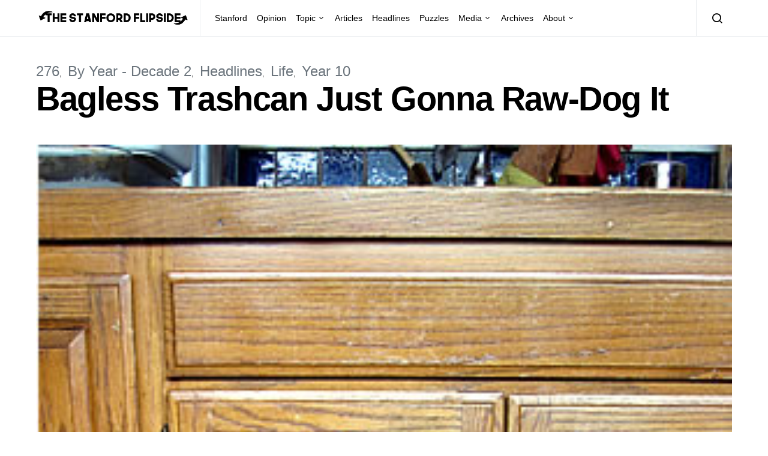

--- FILE ---
content_type: text/html; charset=UTF-8
request_url: https://stanfordflipside.com/2017/10/bagless-trashcan-just-gonna-raw-dog-it/
body_size: 10514
content:
<!doctype html>
<html lang="en-US">
<head>
	<meta charset="UTF-8">
	<meta name="viewport" content="width=device-width, initial-scale=1">
	<link rel="profile" href="http://gmpg.org/xfn/11">

	<title>Bagless Trashcan Just Gonna Raw-Dog It &#8211; The Stanford Flipside</title>
<meta name='robots' content='max-image-preview:large' />
<link rel="alternate" type="application/rss+xml" title="The Stanford Flipside &raquo; Feed" href="https://stanfordflipside.com/feed/" />
<link rel="alternate" type="application/rss+xml" title="The Stanford Flipside &raquo; Comments Feed" href="https://stanfordflipside.com/comments/feed/" />
<script type="text/javascript">
/* <![CDATA[ */
window._wpemojiSettings = {"baseUrl":"https:\/\/s.w.org\/images\/core\/emoji\/15.0.3\/72x72\/","ext":".png","svgUrl":"https:\/\/s.w.org\/images\/core\/emoji\/15.0.3\/svg\/","svgExt":".svg","source":{"concatemoji":"https:\/\/stanfordflipside.com\/wp-includes\/js\/wp-emoji-release.min.js?ver=6.5.7"}};
/*! This file is auto-generated */
!function(i,n){var o,s,e;function c(e){try{var t={supportTests:e,timestamp:(new Date).valueOf()};sessionStorage.setItem(o,JSON.stringify(t))}catch(e){}}function p(e,t,n){e.clearRect(0,0,e.canvas.width,e.canvas.height),e.fillText(t,0,0);var t=new Uint32Array(e.getImageData(0,0,e.canvas.width,e.canvas.height).data),r=(e.clearRect(0,0,e.canvas.width,e.canvas.height),e.fillText(n,0,0),new Uint32Array(e.getImageData(0,0,e.canvas.width,e.canvas.height).data));return t.every(function(e,t){return e===r[t]})}function u(e,t,n){switch(t){case"flag":return n(e,"\ud83c\udff3\ufe0f\u200d\u26a7\ufe0f","\ud83c\udff3\ufe0f\u200b\u26a7\ufe0f")?!1:!n(e,"\ud83c\uddfa\ud83c\uddf3","\ud83c\uddfa\u200b\ud83c\uddf3")&&!n(e,"\ud83c\udff4\udb40\udc67\udb40\udc62\udb40\udc65\udb40\udc6e\udb40\udc67\udb40\udc7f","\ud83c\udff4\u200b\udb40\udc67\u200b\udb40\udc62\u200b\udb40\udc65\u200b\udb40\udc6e\u200b\udb40\udc67\u200b\udb40\udc7f");case"emoji":return!n(e,"\ud83d\udc26\u200d\u2b1b","\ud83d\udc26\u200b\u2b1b")}return!1}function f(e,t,n){var r="undefined"!=typeof WorkerGlobalScope&&self instanceof WorkerGlobalScope?new OffscreenCanvas(300,150):i.createElement("canvas"),a=r.getContext("2d",{willReadFrequently:!0}),o=(a.textBaseline="top",a.font="600 32px Arial",{});return e.forEach(function(e){o[e]=t(a,e,n)}),o}function t(e){var t=i.createElement("script");t.src=e,t.defer=!0,i.head.appendChild(t)}"undefined"!=typeof Promise&&(o="wpEmojiSettingsSupports",s=["flag","emoji"],n.supports={everything:!0,everythingExceptFlag:!0},e=new Promise(function(e){i.addEventListener("DOMContentLoaded",e,{once:!0})}),new Promise(function(t){var n=function(){try{var e=JSON.parse(sessionStorage.getItem(o));if("object"==typeof e&&"number"==typeof e.timestamp&&(new Date).valueOf()<e.timestamp+604800&&"object"==typeof e.supportTests)return e.supportTests}catch(e){}return null}();if(!n){if("undefined"!=typeof Worker&&"undefined"!=typeof OffscreenCanvas&&"undefined"!=typeof URL&&URL.createObjectURL&&"undefined"!=typeof Blob)try{var e="postMessage("+f.toString()+"("+[JSON.stringify(s),u.toString(),p.toString()].join(",")+"));",r=new Blob([e],{type:"text/javascript"}),a=new Worker(URL.createObjectURL(r),{name:"wpTestEmojiSupports"});return void(a.onmessage=function(e){c(n=e.data),a.terminate(),t(n)})}catch(e){}c(n=f(s,u,p))}t(n)}).then(function(e){for(var t in e)n.supports[t]=e[t],n.supports.everything=n.supports.everything&&n.supports[t],"flag"!==t&&(n.supports.everythingExceptFlag=n.supports.everythingExceptFlag&&n.supports[t]);n.supports.everythingExceptFlag=n.supports.everythingExceptFlag&&!n.supports.flag,n.DOMReady=!1,n.readyCallback=function(){n.DOMReady=!0}}).then(function(){return e}).then(function(){var e;n.supports.everything||(n.readyCallback(),(e=n.source||{}).concatemoji?t(e.concatemoji):e.wpemoji&&e.twemoji&&(t(e.twemoji),t(e.wpemoji)))}))}((window,document),window._wpemojiSettings);
/* ]]> */
</script>
<style id='wp-emoji-styles-inline-css' type='text/css'>

	img.wp-smiley, img.emoji {
		display: inline !important;
		border: none !important;
		box-shadow: none !important;
		height: 1em !important;
		width: 1em !important;
		margin: 0 0.07em !important;
		vertical-align: -0.1em !important;
		background: none !important;
		padding: 0 !important;
	}
</style>
<link rel='stylesheet' id='wp-block-library-css' href='https://stanfordflipside.com/wp-includes/css/dist/block-library/style.min.css?ver=6.5.7' type='text/css' media='all' />
<style id='classic-theme-styles-inline-css' type='text/css'>
/*! This file is auto-generated */
.wp-block-button__link{color:#fff;background-color:#32373c;border-radius:9999px;box-shadow:none;text-decoration:none;padding:calc(.667em + 2px) calc(1.333em + 2px);font-size:1.125em}.wp-block-file__button{background:#32373c;color:#fff;text-decoration:none}
</style>
<style id='global-styles-inline-css' type='text/css'>
body{--wp--preset--color--black: #000000;--wp--preset--color--cyan-bluish-gray: #abb8c3;--wp--preset--color--white: #ffffff;--wp--preset--color--pale-pink: #f78da7;--wp--preset--color--vivid-red: #cf2e2e;--wp--preset--color--luminous-vivid-orange: #ff6900;--wp--preset--color--luminous-vivid-amber: #fcb900;--wp--preset--color--light-green-cyan: #7bdcb5;--wp--preset--color--vivid-green-cyan: #00d084;--wp--preset--color--pale-cyan-blue: #8ed1fc;--wp--preset--color--vivid-cyan-blue: #0693e3;--wp--preset--color--vivid-purple: #9b51e0;--wp--preset--gradient--vivid-cyan-blue-to-vivid-purple: linear-gradient(135deg,rgba(6,147,227,1) 0%,rgb(155,81,224) 100%);--wp--preset--gradient--light-green-cyan-to-vivid-green-cyan: linear-gradient(135deg,rgb(122,220,180) 0%,rgb(0,208,130) 100%);--wp--preset--gradient--luminous-vivid-amber-to-luminous-vivid-orange: linear-gradient(135deg,rgba(252,185,0,1) 0%,rgba(255,105,0,1) 100%);--wp--preset--gradient--luminous-vivid-orange-to-vivid-red: linear-gradient(135deg,rgba(255,105,0,1) 0%,rgb(207,46,46) 100%);--wp--preset--gradient--very-light-gray-to-cyan-bluish-gray: linear-gradient(135deg,rgb(238,238,238) 0%,rgb(169,184,195) 100%);--wp--preset--gradient--cool-to-warm-spectrum: linear-gradient(135deg,rgb(74,234,220) 0%,rgb(151,120,209) 20%,rgb(207,42,186) 40%,rgb(238,44,130) 60%,rgb(251,105,98) 80%,rgb(254,248,76) 100%);--wp--preset--gradient--blush-light-purple: linear-gradient(135deg,rgb(255,206,236) 0%,rgb(152,150,240) 100%);--wp--preset--gradient--blush-bordeaux: linear-gradient(135deg,rgb(254,205,165) 0%,rgb(254,45,45) 50%,rgb(107,0,62) 100%);--wp--preset--gradient--luminous-dusk: linear-gradient(135deg,rgb(255,203,112) 0%,rgb(199,81,192) 50%,rgb(65,88,208) 100%);--wp--preset--gradient--pale-ocean: linear-gradient(135deg,rgb(255,245,203) 0%,rgb(182,227,212) 50%,rgb(51,167,181) 100%);--wp--preset--gradient--electric-grass: linear-gradient(135deg,rgb(202,248,128) 0%,rgb(113,206,126) 100%);--wp--preset--gradient--midnight: linear-gradient(135deg,rgb(2,3,129) 0%,rgb(40,116,252) 100%);--wp--preset--font-size--small: 13px;--wp--preset--font-size--medium: 20px;--wp--preset--font-size--large: 36px;--wp--preset--font-size--x-large: 42px;--wp--preset--spacing--20: 0.44rem;--wp--preset--spacing--30: 0.67rem;--wp--preset--spacing--40: 1rem;--wp--preset--spacing--50: 1.5rem;--wp--preset--spacing--60: 2.25rem;--wp--preset--spacing--70: 3.38rem;--wp--preset--spacing--80: 5.06rem;--wp--preset--shadow--natural: 6px 6px 9px rgba(0, 0, 0, 0.2);--wp--preset--shadow--deep: 12px 12px 50px rgba(0, 0, 0, 0.4);--wp--preset--shadow--sharp: 6px 6px 0px rgba(0, 0, 0, 0.2);--wp--preset--shadow--outlined: 6px 6px 0px -3px rgba(255, 255, 255, 1), 6px 6px rgba(0, 0, 0, 1);--wp--preset--shadow--crisp: 6px 6px 0px rgba(0, 0, 0, 1);}:where(.is-layout-flex){gap: 0.5em;}:where(.is-layout-grid){gap: 0.5em;}body .is-layout-flex{display: flex;}body .is-layout-flex{flex-wrap: wrap;align-items: center;}body .is-layout-flex > *{margin: 0;}body .is-layout-grid{display: grid;}body .is-layout-grid > *{margin: 0;}:where(.wp-block-columns.is-layout-flex){gap: 2em;}:where(.wp-block-columns.is-layout-grid){gap: 2em;}:where(.wp-block-post-template.is-layout-flex){gap: 1.25em;}:where(.wp-block-post-template.is-layout-grid){gap: 1.25em;}.has-black-color{color: var(--wp--preset--color--black) !important;}.has-cyan-bluish-gray-color{color: var(--wp--preset--color--cyan-bluish-gray) !important;}.has-white-color{color: var(--wp--preset--color--white) !important;}.has-pale-pink-color{color: var(--wp--preset--color--pale-pink) !important;}.has-vivid-red-color{color: var(--wp--preset--color--vivid-red) !important;}.has-luminous-vivid-orange-color{color: var(--wp--preset--color--luminous-vivid-orange) !important;}.has-luminous-vivid-amber-color{color: var(--wp--preset--color--luminous-vivid-amber) !important;}.has-light-green-cyan-color{color: var(--wp--preset--color--light-green-cyan) !important;}.has-vivid-green-cyan-color{color: var(--wp--preset--color--vivid-green-cyan) !important;}.has-pale-cyan-blue-color{color: var(--wp--preset--color--pale-cyan-blue) !important;}.has-vivid-cyan-blue-color{color: var(--wp--preset--color--vivid-cyan-blue) !important;}.has-vivid-purple-color{color: var(--wp--preset--color--vivid-purple) !important;}.has-black-background-color{background-color: var(--wp--preset--color--black) !important;}.has-cyan-bluish-gray-background-color{background-color: var(--wp--preset--color--cyan-bluish-gray) !important;}.has-white-background-color{background-color: var(--wp--preset--color--white) !important;}.has-pale-pink-background-color{background-color: var(--wp--preset--color--pale-pink) !important;}.has-vivid-red-background-color{background-color: var(--wp--preset--color--vivid-red) !important;}.has-luminous-vivid-orange-background-color{background-color: var(--wp--preset--color--luminous-vivid-orange) !important;}.has-luminous-vivid-amber-background-color{background-color: var(--wp--preset--color--luminous-vivid-amber) !important;}.has-light-green-cyan-background-color{background-color: var(--wp--preset--color--light-green-cyan) !important;}.has-vivid-green-cyan-background-color{background-color: var(--wp--preset--color--vivid-green-cyan) !important;}.has-pale-cyan-blue-background-color{background-color: var(--wp--preset--color--pale-cyan-blue) !important;}.has-vivid-cyan-blue-background-color{background-color: var(--wp--preset--color--vivid-cyan-blue) !important;}.has-vivid-purple-background-color{background-color: var(--wp--preset--color--vivid-purple) !important;}.has-black-border-color{border-color: var(--wp--preset--color--black) !important;}.has-cyan-bluish-gray-border-color{border-color: var(--wp--preset--color--cyan-bluish-gray) !important;}.has-white-border-color{border-color: var(--wp--preset--color--white) !important;}.has-pale-pink-border-color{border-color: var(--wp--preset--color--pale-pink) !important;}.has-vivid-red-border-color{border-color: var(--wp--preset--color--vivid-red) !important;}.has-luminous-vivid-orange-border-color{border-color: var(--wp--preset--color--luminous-vivid-orange) !important;}.has-luminous-vivid-amber-border-color{border-color: var(--wp--preset--color--luminous-vivid-amber) !important;}.has-light-green-cyan-border-color{border-color: var(--wp--preset--color--light-green-cyan) !important;}.has-vivid-green-cyan-border-color{border-color: var(--wp--preset--color--vivid-green-cyan) !important;}.has-pale-cyan-blue-border-color{border-color: var(--wp--preset--color--pale-cyan-blue) !important;}.has-vivid-cyan-blue-border-color{border-color: var(--wp--preset--color--vivid-cyan-blue) !important;}.has-vivid-purple-border-color{border-color: var(--wp--preset--color--vivid-purple) !important;}.has-vivid-cyan-blue-to-vivid-purple-gradient-background{background: var(--wp--preset--gradient--vivid-cyan-blue-to-vivid-purple) !important;}.has-light-green-cyan-to-vivid-green-cyan-gradient-background{background: var(--wp--preset--gradient--light-green-cyan-to-vivid-green-cyan) !important;}.has-luminous-vivid-amber-to-luminous-vivid-orange-gradient-background{background: var(--wp--preset--gradient--luminous-vivid-amber-to-luminous-vivid-orange) !important;}.has-luminous-vivid-orange-to-vivid-red-gradient-background{background: var(--wp--preset--gradient--luminous-vivid-orange-to-vivid-red) !important;}.has-very-light-gray-to-cyan-bluish-gray-gradient-background{background: var(--wp--preset--gradient--very-light-gray-to-cyan-bluish-gray) !important;}.has-cool-to-warm-spectrum-gradient-background{background: var(--wp--preset--gradient--cool-to-warm-spectrum) !important;}.has-blush-light-purple-gradient-background{background: var(--wp--preset--gradient--blush-light-purple) !important;}.has-blush-bordeaux-gradient-background{background: var(--wp--preset--gradient--blush-bordeaux) !important;}.has-luminous-dusk-gradient-background{background: var(--wp--preset--gradient--luminous-dusk) !important;}.has-pale-ocean-gradient-background{background: var(--wp--preset--gradient--pale-ocean) !important;}.has-electric-grass-gradient-background{background: var(--wp--preset--gradient--electric-grass) !important;}.has-midnight-gradient-background{background: var(--wp--preset--gradient--midnight) !important;}.has-small-font-size{font-size: var(--wp--preset--font-size--small) !important;}.has-medium-font-size{font-size: var(--wp--preset--font-size--medium) !important;}.has-large-font-size{font-size: var(--wp--preset--font-size--large) !important;}.has-x-large-font-size{font-size: var(--wp--preset--font-size--x-large) !important;}
.wp-block-navigation a:where(:not(.wp-element-button)){color: inherit;}
:where(.wp-block-post-template.is-layout-flex){gap: 1.25em;}:where(.wp-block-post-template.is-layout-grid){gap: 1.25em;}
:where(.wp-block-columns.is-layout-flex){gap: 2em;}:where(.wp-block-columns.is-layout-grid){gap: 2em;}
.wp-block-pullquote{font-size: 1.5em;line-height: 1.6;}
</style>
<link rel='stylesheet' id='csco-styles-css' href='https://stanfordflipside.com/wp-content/themes/spotlight/style.css?ver=1.6.3' type='text/css' media='all' />
<style id='csco-styles-inline-css' type='text/css'>
a:hover, .entry-content a, .must-log-in a, blockquote:before, .cs-bg-dark .footer-title, .cs-bg-dark .pk-social-links-scheme-bold:not(.pk-social-links-scheme-light-rounded) .pk-social-links-link .pk-social-links-icon{color:#0ADEA9;}.wp-block-button .wp-block-button__link:not(.has-background), button, .button, input[type="button"], input[type="reset"], input[type="submit"], .cs-bg-dark .pk-social-links-scheme-light-rounded .pk-social-links-link:hover .pk-social-links-icon, article .cs-overlay .post-categories a:hover, .post-format-icon > a:hover, .cs-list-articles > li > a:hover:before, .pk-bg-primary, .pk-button-primary, .pk-badge-primary, h2.pk-heading-numbered:before, .pk-post-item .pk-post-thumbnail a:hover .pk-post-number, .post-comments-show button{background-color:#0ADEA9;}.pk-bg-overlay, .pk-zoom-icon-popup:after{background-color:rgba(0,0,0,0.25);}.navbar-primary, .header-default .offcanvas-header{background-color:#ffffff;}.navbar-nav .sub-menu, .navbar-nav .cs-mega-menu-has-categories .cs-mm-categories, .navbar-primary .navbar-dropdown-container{background-color:#0a0a0a;}.navbar-nav > li.menu-item-has-children > .sub-menu:after, .navbar-primary .navbar-dropdown-container:after{border-bottom-color:#0a0a0a;}.site-footer{background-color:#ffffff;}body{font-family:-apple-system, BlinkMacSystemFont, "Segoe UI", Roboto, Oxygen-Sans, Ubuntu, Cantarell, "Helvetica Neue", sans-serif;font-size:1rem;font-weight:400;letter-spacing:0px;}.cs-font-primary, button, .button, input[type="button"], input[type="reset"], input[type="submit"], .no-comments, .text-action, .cs-link-more, .share-total, .nav-links, .comment-reply-link, .post-tags a, .post-sidebar-tags a, .tagcloud a, .read-more, .navigation.pagination .nav-links > span, .navigation.pagination .nav-links > a, .pk-font-primary, .navbar-dropdown-btn-follow{font-family:-apple-system, BlinkMacSystemFont, "Segoe UI", Roboto, Oxygen-Sans, Ubuntu, Cantarell, "Helvetica Neue", sans-serif;font-size:0.875rem;font-weight:700;letter-spacing:-0.025em;text-transform:none;}label, .cs-font-secondary, .post-meta, .archive-count, .page-subtitle, .site-description, figcaption, .wp-block-image figcaption, .wp-block-audio figcaption, .wp-block-embed figcaption, .wp-block-pullquote cite, .wp-block-pullquote footer, .wp-block-pullquote .wp-block-pullquote__citation, .wp-block-quote cite, .post-format-icon, .comment-metadata, .says, .logged-in-as, .must-log-in, .wp-caption-text, .widget_rss ul li .rss-date, blockquote cite, div[class*="meta-"], span[class*="meta-"], small, .post-sidebar-shares .total-shares, .cs-breadcrumbs, .cs-homepage-category-count, .pk-font-secondary{font-family:-apple-system, BlinkMacSystemFont, "Segoe UI", Roboto, Oxygen-Sans, Ubuntu, Cantarell, "Helvetica Neue", sans-serif;font-size:0.75rem;font-weight:400;letter-spacing:0px;text-transform:none;}.entry-content{font-family:inherit;font-size:inherit;font-weight:inherit;letter-spacing:inherit;}h1, h2, h3, h4, h5, h6, .h1, .h2, .h3, .h4, .h5, .h6, .site-title, .comment-author .fn, blockquote, .wp-block-quote, .wp-block-cover .wp-block-cover-image-text, .wp-block-cover .wp-block-cover-text, .wp-block-cover h2, .wp-block-cover-image .wp-block-cover-image-text, .wp-block-cover-image .wp-block-cover-text, .wp-block-cover-image h2, .wp-block-pullquote p, p.has-drop-cap:not(:focus):first-letter, .pk-font-heading, .post-sidebar-date .reader-text{font-family:-apple-system, BlinkMacSystemFont, "Segoe UI", Roboto, Oxygen-Sans, Ubuntu, Cantarell, "Helvetica Neue", sans-serif;font-weight:700;letter-spacing:-0.025em;text-transform:none;}.title-block, .pk-font-block{font-family:-apple-system, BlinkMacSystemFont, "Segoe UI", Roboto, Oxygen-Sans, Ubuntu, Cantarell, "Helvetica Neue", sans-serif;font-size:0.75rem;font-weight:400;letter-spacing:0px;text-transform:uppercase;color:#000000;}.navbar-nav > li > a, .cs-mega-menu-child > a, .widget_archive li, .widget_categories li, .widget_meta li a, .widget_nav_menu .menu > li > a, .widget_pages .page_item a{font-family:-apple-system, BlinkMacSystemFont, "Segoe UI", Roboto, Oxygen-Sans, Ubuntu, Cantarell, "Helvetica Neue", sans-serif;font-size:0.875rem;font-weight:400;letter-spacing:0px;text-transform:none;}.navbar-nav .sub-menu > li > a, .widget_categories .children li a, .widget_nav_menu .sub-menu > li > a{font-family:-apple-system, BlinkMacSystemFont, "Segoe UI", Roboto, Oxygen-Sans, Ubuntu, Cantarell, "Helvetica Neue", sans-serif;font-size:0.875rem;font-weight:400;letter-spacing:0px;text-transform:none;}
</style>
<script type="text/javascript" src="https://stanfordflipside.com/wp-includes/js/jquery/jquery.min.js?ver=3.7.1" id="jquery-core-js"></script>
<script type="text/javascript" src="https://stanfordflipside.com/wp-includes/js/jquery/jquery-migrate.min.js?ver=3.4.1" id="jquery-migrate-js"></script>
<link rel="https://api.w.org/" href="https://stanfordflipside.com/wp-json/" /><link rel="alternate" type="application/json" href="https://stanfordflipside.com/wp-json/wp/v2/posts/15890" /><link rel="EditURI" type="application/rsd+xml" title="RSD" href="https://stanfordflipside.com/xmlrpc.php?rsd" />
<meta name="generator" content="WordPress 6.5.7" />
<link rel="canonical" href="https://stanfordflipside.com/2017/10/bagless-trashcan-just-gonna-raw-dog-it/" />
<link rel='shortlink' href='https://stanfordflipside.com/?p=15890' />
<link rel="alternate" type="application/json+oembed" href="https://stanfordflipside.com/wp-json/oembed/1.0/embed?url=https%3A%2F%2Fstanfordflipside.com%2F2017%2F10%2Fbagless-trashcan-just-gonna-raw-dog-it%2F" />
<link rel="alternate" type="text/xml+oembed" href="https://stanfordflipside.com/wp-json/oembed/1.0/embed?url=https%3A%2F%2Fstanfordflipside.com%2F2017%2F10%2Fbagless-trashcan-just-gonna-raw-dog-it%2F&#038;format=xml" />
<link rel="icon" href="https://stanfordflipside.com/images/cropped-flipside_icon_square-32x32.png" sizes="32x32" />
<link rel="icon" href="https://stanfordflipside.com/images/cropped-flipside_icon_square-192x192.png" sizes="192x192" />
<link rel="apple-touch-icon" href="https://stanfordflipside.com/images/cropped-flipside_icon_square-180x180.png" />
<meta name="msapplication-TileImage" content="https://stanfordflipside.com/images/cropped-flipside_icon_square-270x270.png" />
</head>

<body class="post-template-default single single-post postid-15890 single-format-standard wp-embed-responsive cs-page-layout-disabled header-default navbar-sticky-enabled navbar-smart-enabled sticky-sidebar-enabled stick-to-bottom block-align-enabled">

	<div class="site-overlay"></div>

	<div class="offcanvas">

		<div class="offcanvas-header">

			
			<nav class="navbar navbar-offcanvas">

									<a class="navbar-brand" href="https://stanfordflipside.com/" rel="home">
						<img src="https://stanfordflipside.com/images/2020crop_LOGO_flipside-logo-copy.png"  alt="The Stanford Flipside" >					</a>
					
				<button type="button" class="toggle-offcanvas button-round">
					<i class="cs-icon cs-icon-x"></i>
				</button>

			</nav>

			
		</div>

		<aside class="offcanvas-sidebar">
			<div class="offcanvas-inner">
				<div class="widget widget_nav_menu cs-d-lg-none"><div class="menu-main-menu-container"><ul id="menu-main-menu" class="menu"><li id="menu-item-8485" class="menu-item menu-item-type-taxonomy menu-item-object-category menu-item-8485"><a href="https://stanfordflipside.com/category/topic/stanford/">Stanford</a></li>
<li id="menu-item-8499" class="menu-item menu-item-type-taxonomy menu-item-object-category menu-item-8499"><a href="https://stanfordflipside.com/category/topic/opinion/">Opinion</a></li>
<li id="menu-item-8493" class="menu-item menu-item-type-taxonomy menu-item-object-category current-post-ancestor menu-item-has-children menu-item-8493"><a href="https://stanfordflipside.com/category/topic/">Topic</a>
<ul class="sub-menu">
	<li id="menu-item-8502" class="menu-item menu-item-type-taxonomy menu-item-object-category menu-item-8502"><a href="https://stanfordflipside.com/category/topic/technology/">Technology</a></li>
	<li id="menu-item-8494" class="menu-item menu-item-type-taxonomy menu-item-object-category menu-item-8494"><a href="https://stanfordflipside.com/category/topic/business/">Business</a></li>
	<li id="menu-item-8495" class="menu-item menu-item-type-taxonomy menu-item-object-category menu-item-8495"><a href="https://stanfordflipside.com/category/topic/entertainment/">Entertainment</a></li>
	<li id="menu-item-8496" class="menu-item menu-item-type-taxonomy menu-item-object-category menu-item-8496"><a href="https://stanfordflipside.com/category/topic/environment-topic/">Environment</a></li>
	<li id="menu-item-8497" class="menu-item menu-item-type-taxonomy menu-item-object-category current-post-ancestor current-menu-parent current-post-parent menu-item-8497"><a href="https://stanfordflipside.com/category/topic/life/">Life</a></li>
	<li id="menu-item-8498" class="menu-item menu-item-type-taxonomy menu-item-object-category menu-item-8498"><a href="https://stanfordflipside.com/category/topic/local/">Local</a></li>
	<li id="menu-item-8500" class="menu-item menu-item-type-taxonomy menu-item-object-category menu-item-8500"><a href="https://stanfordflipside.com/category/topic/politics/">Politics</a></li>
	<li id="menu-item-8501" class="menu-item menu-item-type-taxonomy menu-item-object-category menu-item-8501"><a href="https://stanfordflipside.com/category/topic/sports/">Sports</a></li>
</ul>
</li>
<li id="menu-item-8481" class="menu-item menu-item-type-taxonomy menu-item-object-category menu-item-8481"><a href="https://stanfordflipside.com/category/articles/">Articles</a></li>
<li id="menu-item-8482" class="menu-item menu-item-type-taxonomy menu-item-object-category current-post-ancestor current-menu-parent current-post-parent menu-item-8482"><a href="https://stanfordflipside.com/category/headlines/">Headlines</a></li>
<li id="menu-item-8484" class="menu-item menu-item-type-taxonomy menu-item-object-category menu-item-8484"><a href="https://stanfordflipside.com/category/puzzles/">Puzzles</a></li>
<li id="menu-item-8503" class="menu-item menu-item-type-custom menu-item-object-custom menu-item-has-children menu-item-8503"><a href="http://stanfordflipside.com/media">Media</a>
<ul class="sub-menu">
	<li id="menu-item-8491" class="menu-item menu-item-type-taxonomy menu-item-object-category menu-item-8491"><a href="https://stanfordflipside.com/category/slideshow/">Slideshow</a></li>
	<li id="menu-item-8487" class="menu-item menu-item-type-taxonomy menu-item-object-category menu-item-8487"><a href="https://stanfordflipside.com/category/video/">Video</a></li>
	<li id="menu-item-8489" class="menu-item menu-item-type-taxonomy menu-item-object-category menu-item-8489"><a href="https://stanfordflipside.com/category/magazine/">Magazine</a></li>
	<li id="menu-item-8490" class="menu-item menu-item-type-taxonomy menu-item-object-category menu-item-8490"><a href="https://stanfordflipside.com/category/radio/">Radio</a></li>
	<li id="menu-item-8488" class="menu-item menu-item-type-taxonomy menu-item-object-category menu-item-8488"><a href="https://stanfordflipside.com/category/graphics/">Graphics</a></li>
</ul>
</li>
<li id="menu-item-17976" class="menu-item menu-item-type-post_type menu-item-object-page menu-item-17976"><a href="https://stanfordflipside.com/archives/">Archives</a></li>
<li id="menu-item-17979" class="menu-item menu-item-type-post_type menu-item-object-page menu-item-has-children menu-item-17979"><a href="https://stanfordflipside.com/about/">About</a>
<ul class="sub-menu">
	<li id="menu-item-17992" class="menu-item menu-item-type-post_type menu-item-object-page menu-item-17992"><a href="https://stanfordflipside.com/about/">About</a></li>
	<li id="menu-item-17977" class="menu-item menu-item-type-post_type menu-item-object-page menu-item-17977"><a href="https://stanfordflipside.com/contact/">Contact</a></li>
	<li id="menu-item-17978" class="menu-item menu-item-type-post_type menu-item-object-page menu-item-17978"><a href="https://stanfordflipside.com/staff/">Staff</a></li>
</ul>
</li>
</ul></div></div>
							</div>
		</aside>
	</div>

<div id="page" class="site">

	
	<div class="site-inner">

		
		<header id="masthead" class="site-header">

			
			

<nav class="navbar navbar-primary">

	
	<div class="navbar-wrap ">

		<div class="navbar-container">

			<div class="navbar-content">

						<button type="button" class="navbar-toggle-offcanvas toggle-offcanvas  cs-d-lg-none">
			<i class="cs-icon cs-icon-menu"></i>
		</button>
					<a class="navbar-brand" href="https://stanfordflipside.com/" rel="home">
				<img src="https://stanfordflipside.com/images/2020crop_LOGO_flipside-logo-copy.png"  alt="The Stanford Flipside" >			</a>
			<ul id="menu-main-menu-1" class="navbar-nav  cs-navbar-nav-submenu-dark"><li class="menu-item menu-item-type-taxonomy menu-item-object-category menu-item-8485"><a href="https://stanfordflipside.com/category/topic/stanford/">Stanford</a></li>
<li class="menu-item menu-item-type-taxonomy menu-item-object-category menu-item-8499"><a href="https://stanfordflipside.com/category/topic/opinion/">Opinion</a></li>
<li class="menu-item menu-item-type-taxonomy menu-item-object-category current-post-ancestor menu-item-has-children menu-item-8493"><a href="https://stanfordflipside.com/category/topic/">Topic</a>
<ul class="sub-menu">
	<li class="menu-item menu-item-type-taxonomy menu-item-object-category menu-item-8502"><a href="https://stanfordflipside.com/category/topic/technology/">Technology</a></li>
	<li class="menu-item menu-item-type-taxonomy menu-item-object-category menu-item-8494"><a href="https://stanfordflipside.com/category/topic/business/">Business</a></li>
	<li class="menu-item menu-item-type-taxonomy menu-item-object-category menu-item-8495"><a href="https://stanfordflipside.com/category/topic/entertainment/">Entertainment</a></li>
	<li class="menu-item menu-item-type-taxonomy menu-item-object-category menu-item-8496"><a href="https://stanfordflipside.com/category/topic/environment-topic/">Environment</a></li>
	<li class="menu-item menu-item-type-taxonomy menu-item-object-category current-post-ancestor current-menu-parent current-post-parent menu-item-8497"><a href="https://stanfordflipside.com/category/topic/life/">Life</a></li>
	<li class="menu-item menu-item-type-taxonomy menu-item-object-category menu-item-8498"><a href="https://stanfordflipside.com/category/topic/local/">Local</a></li>
	<li class="menu-item menu-item-type-taxonomy menu-item-object-category menu-item-8500"><a href="https://stanfordflipside.com/category/topic/politics/">Politics</a></li>
	<li class="menu-item menu-item-type-taxonomy menu-item-object-category menu-item-8501"><a href="https://stanfordflipside.com/category/topic/sports/">Sports</a></li>
</ul>
</li>
<li class="menu-item menu-item-type-taxonomy menu-item-object-category menu-item-8481"><a href="https://stanfordflipside.com/category/articles/">Articles</a></li>
<li class="menu-item menu-item-type-taxonomy menu-item-object-category current-post-ancestor current-menu-parent current-post-parent menu-item-8482"><a href="https://stanfordflipside.com/category/headlines/">Headlines</a></li>
<li class="menu-item menu-item-type-taxonomy menu-item-object-category menu-item-8484"><a href="https://stanfordflipside.com/category/puzzles/">Puzzles</a></li>
<li class="menu-item menu-item-type-custom menu-item-object-custom menu-item-has-children menu-item-8503"><a href="http://stanfordflipside.com/media">Media</a>
<ul class="sub-menu">
	<li class="menu-item menu-item-type-taxonomy menu-item-object-category menu-item-8491"><a href="https://stanfordflipside.com/category/slideshow/">Slideshow</a></li>
	<li class="menu-item menu-item-type-taxonomy menu-item-object-category menu-item-8487"><a href="https://stanfordflipside.com/category/video/">Video</a></li>
	<li class="menu-item menu-item-type-taxonomy menu-item-object-category menu-item-8489"><a href="https://stanfordflipside.com/category/magazine/">Magazine</a></li>
	<li class="menu-item menu-item-type-taxonomy menu-item-object-category menu-item-8490"><a href="https://stanfordflipside.com/category/radio/">Radio</a></li>
	<li class="menu-item menu-item-type-taxonomy menu-item-object-category menu-item-8488"><a href="https://stanfordflipside.com/category/graphics/">Graphics</a></li>
</ul>
</li>
<li class="menu-item menu-item-type-post_type menu-item-object-page menu-item-17976"><a href="https://stanfordflipside.com/archives/">Archives</a></li>
<li class="menu-item menu-item-type-post_type menu-item-object-page menu-item-has-children menu-item-17979"><a href="https://stanfordflipside.com/about/">About</a>
<ul class="sub-menu">
	<li class="menu-item menu-item-type-post_type menu-item-object-page menu-item-17992"><a href="https://stanfordflipside.com/about/">About</a></li>
	<li class="menu-item menu-item-type-post_type menu-item-object-page menu-item-17977"><a href="https://stanfordflipside.com/contact/">Contact</a></li>
	<li class="menu-item menu-item-type-post_type menu-item-object-page menu-item-17978"><a href="https://stanfordflipside.com/staff/">Staff</a></li>
</ul>
</li>
</ul>		<button type="button" class="navbar-toggle-search toggle-search">
			<i class="cs-icon cs-icon-search"></i>
		</button>
		
			</div><!-- .navbar-content -->

		</div><!-- .navbar-container -->

	</div><!-- .navbar-wrap -->

	
<div class="site-search" id="search">
	<div class="cs-container">
		<div class="search-form-wrap">
			
<form role="search" method="get" class="search-form" action="https://stanfordflipside.com/">
	<label class="sr-only">Search for:</label>
	<div class="cs-input-group">
		<input type="search" value="" name="s" class="search-field" placeholder="Search" required>
		<button type="submit" class="search-submit">Search</button>
	</div>
</form>
			<span class="search-close"></span>
		</div>
	</div>
</div>

</nav><!-- .navbar -->

			
		</header><!-- #masthead -->

		
		
		<div class="site-content sidebar-disabled post-sidebar-enabled">

			
<section class="entry-header entry-single-header entry-header-standard entry-header-thumbnail">

	
	

	<div class="cs-container">

		
		
					<div class="entry-inline-meta">
				<div class="meta-category"><ul class="post-categories">
	<li><a href="https://stanfordflipside.com/category/by-year-decade-2/year-10/276-year-10/" rel="category tag">276</a></li>
	<li><a href="https://stanfordflipside.com/category/by-year-decade-2/" rel="category tag">By Year - Decade 2</a></li>
	<li><a href="https://stanfordflipside.com/category/headlines/" rel="category tag">Headlines</a></li>
	<li><a href="https://stanfordflipside.com/category/topic/life/" rel="category tag">Life</a></li>
	<li><a href="https://stanfordflipside.com/category/by-year-decade-2/year-10/" rel="category tag">Year 10</a></li></ul></div>			</div>
		
		<h1 class="entry-title">Bagless Trashcan Just Gonna Raw-Dog It</h1>
						<div class="entry-meta-details">
					<ul class="post-meta"></ul>				</div>
			
		
	</div>

	
</section>

			<div class="cs-container">

				
				<div id="content" class="main-content">

					
	<div id="primary" class="content-area">

		
		<main id="main" class="site-main">

			
			
				
					
<article id="post-15890" class="entry post-15890 post type-post status-publish format-standard has-post-thumbnail category-276-year-10 category-by-year-decade-2 category-headlines category-life category-year-10 tag-raw-dog-it-bro tag-that-gross-juice-at-the-bottom-of-a-trashcan tag-you-just-gotta-make-do">

	
				<div class="post-media">
				<figure >
					<a href="https://stanfordflipside.com/images/276bagless_trash.jpg">
						<img width="300" height="400" src="https://stanfordflipside.com/images/276bagless_trash.jpg" class="pk-lazyload-disabled wp-post-image" alt="" decoding="async" fetchpriority="high" srcset="https://stanfordflipside.com/images/276bagless_trash.jpg 300w, https://stanfordflipside.com/images/276bagless_trash-203x270.jpg 203w, https://stanfordflipside.com/images/276bagless_trash-41x55.jpg 41w" sizes="(max-width: 300px) 100vw, 300px" />					</a>
									</figure>
			</div>
						<div class="entry-container">
									<div class="entry-sidebar-wrap">
								<div class="entry-post-next cs-d-none cs-d-lg-block">
			<h5 class="title-block">
				Up next			</h5>

			<article>
									<div class="entry-thumbnail">
						<div class="cs-overlay cs-overlay-simple cs-overlay-ratio cs-ratio-landscape cs-bg-dark">
							<div class="cs-overlay-background">
								<img width="165" height="110" src="https://stanfordflipside.com/images/276Soylent.png" class="attachment-csco-intermediate size-csco-intermediate wp-post-image" alt="" decoding="async" srcset="https://stanfordflipside.com/images/276Soylent.png 1057w, https://stanfordflipside.com/images/276Soylent-360x239.png 360w, https://stanfordflipside.com/images/276Soylent-1024x681.png 1024w, https://stanfordflipside.com/images/276Soylent-83x55.png 83w, https://stanfordflipside.com/images/276Soylent-310x206.png 310w, https://stanfordflipside.com/images/276Soylent-180x120.png 180w" sizes="(max-width: 165px) 100vw, 165px" />							</div>
							<div class="cs-overlay-content">
															</div>
							<a href="https://stanfordflipside.com/2017/10/man-drinking-soylent-has-no-time-for-childish-frivolities-like-solid-food/" class="cs-overlay-link"></a>
						</div>
					</div>
								<header class="entry-header">
					<h6 class="entry-title"><a href="https://stanfordflipside.com/2017/10/man-drinking-soylent-has-no-time-for-childish-frivolities-like-solid-food/">Man Drinking Soylent Has No Time For Childish Frivolities Like Solid Food</a></h6>
									</header>
				</div>
		</section>
							<div class="entry-sidebar">
							
<section class="post-section post-sidebar-date">
	<time class="entry-date published" datetime="2017-10-30T12:00:11-07:00"><span class="reader-text published-text">Published on</span> 30 October 2017</time></section>


<section class="post-section post-sidebar-author">

	<h5 class="title-block">
		Author	</h5>

			<div class="author-wrap">
			<div class="author">
				<div class="author-description">
					<h5 class="title-author">
						<span class="fn">
							<a href="https://stanfordflipside.com/author/staff/" rel="author">
								Flipside Staff							</a>
						</span>
					</h5>
									</div>
			</div>
		</div>
		
</section>

<section class="post-section post-sidebar-tags"><h5 class="title-block title-tags">Tags</h5><ul><li><a href="https://stanfordflipside.com/tag/raw-dog-it-bro/" rel="tag">raw-dog it bro</a>,</li><li><a href="https://stanfordflipside.com/tag/that-gross-juice-at-the-bottom-of-a-trashcan/" rel="tag">that gross juice at the bottom of a trashcan</a>,</li><li><a href="https://stanfordflipside.com/tag/you-just-gotta-make-do/" rel="tag">you just gotta make do</a></li></ul></section>						</div>
					</div>
							
	<div class="entry-content-wrap">

		
		<div class="entry-content">

			
		</div>
			</div>

				</div>
			
</article>

				
	<section class="post-archive archive-related">

		<div class="archive-wrap">

			
			<h5 class="title-block">
				You May Also Like			</h5>

			<div class="archive-main">
				
<article class="layout-list post-13503 post type-post status-publish format-standard has-post-thumbnail category-6906 category-articles category-life category-stanford category-technology category-year-8 tag-cs tag-hci tag-human-computer-interaction tag-more-like-walt-i-sold-out-and-am-shit-man tag-sell-out tag-sells-out">

	<div class="post-outer">

		<a class="post-link" href="https://stanfordflipside.com/2015/10/student-poet-finds-true-passion-in-front-end-programming/"></a>

		
					<div class="post-inner entry-thumbnail">
				<div class="cs-overlay cs-overlay-simple cs-overlay-ratio cs-ratio-landscape cs-bg-dark">
					<div class="cs-overlay-background">
						<img width="450" height="300" src="https://stanfordflipside.com/images/216cspoet.jpg" class="attachment-csco-medium-alternative size-csco-medium-alternative wp-post-image" alt="" decoding="async" srcset="https://stanfordflipside.com/images/216cspoet.jpg 1280w, https://stanfordflipside.com/images/216cspoet-360x240.jpg 360w, https://stanfordflipside.com/images/216cspoet-1024x682.jpg 1024w, https://stanfordflipside.com/images/216cspoet-83x55.jpg 83w, https://stanfordflipside.com/images/216cspoet-310x207.jpg 310w, https://stanfordflipside.com/images/216cspoet-180x120.jpg 180w, https://stanfordflipside.com/images/216cspoet-900x600.jpg 900w" sizes="(max-width: 450px) 100vw, 450px" />					</div>
					<div class="cs-overlay-content">
						<div class="meta-category"><ul class="post-categories">
	<li><a href="https://stanfordflipside.com/category/year/year-8/216/" rel="category tag">216</a></li>
	<li><a href="https://stanfordflipside.com/category/articles/" rel="category tag">Articles</a></li>
	<li><a href="https://stanfordflipside.com/category/topic/life/" rel="category tag">Life</a></li>
	<li><a href="https://stanfordflipside.com/category/topic/stanford/" rel="category tag">Stanford</a></li>
	<li><a href="https://stanfordflipside.com/category/topic/technology/" rel="category tag">Technology</a></li>
	<li><a href="https://stanfordflipside.com/category/year/year-8/" rel="category tag">Year 8</a></li></ul></div>											</div>
				</div>
			</div>
		
		<div class="post-inner entry-inner">

			<div class="entry-data">

				<header class="entry-header">
					<h2 class="entry-title">Student Poet Finds True Passion In Front-End Programming</h2>				</header>

				<div class="entry-excerpt">
					From a young age, Stanford freshman Josh Douglas had always been on&hellip;
				</div>

				<ul class="post-meta"><li class="meta-author"><span class="author"><a class="url fn n" href="https://stanfordflipside.com/author/cdektar/" title="View all posts by Charlie Dexter">Charlie Dexter</a></span></li><li class="meta-date">October 26, 2015</li></ul>
			</div>

		</div>

	</div><!-- .post-outer -->

</article><!-- #post-13503 -->

<article class="layout-list post-15715 post type-post status-publish format-standard has-post-thumbnail category-8936 category-headlines category-local category-stanford category-year-9 tag-are-they-laughing-at-me tag-people-standing-in-shapes tag-tourists tag-what-are-they-laughing-at tag-whats-so-funny">

	<div class="post-outer">

		<a class="post-link" href="https://stanfordflipside.com/2017/06/circle-of-tourists-finds-something-very-funny/"></a>

		
					<div class="post-inner entry-thumbnail">
				<div class="cs-overlay cs-overlay-simple cs-overlay-ratio cs-ratio-landscape cs-bg-dark">
					<div class="cs-overlay-background">
						<img width="451" height="300" src="https://stanfordflipside.com/images/271Tourists.jpg" class="attachment-csco-medium-alternative size-csco-medium-alternative wp-post-image" alt="" decoding="async" loading="lazy" srcset="https://stanfordflipside.com/images/271Tourists.jpg 1100w, https://stanfordflipside.com/images/271Tourists-360x240.jpg 360w, https://stanfordflipside.com/images/271Tourists-1024x681.jpg 1024w, https://stanfordflipside.com/images/271Tourists-83x55.jpg 83w, https://stanfordflipside.com/images/271Tourists-310x206.jpg 310w, https://stanfordflipside.com/images/271Tourists-180x120.jpg 180w" sizes="(max-width: 451px) 100vw, 451px" />					</div>
					<div class="cs-overlay-content">
						<div class="meta-category"><ul class="post-categories">
	<li><a href="https://stanfordflipside.com/category/year/year-9/271/" rel="category tag">271</a></li>
	<li><a href="https://stanfordflipside.com/category/headlines/" rel="category tag">Headlines</a></li>
	<li><a href="https://stanfordflipside.com/category/topic/local/" rel="category tag">Local</a></li>
	<li><a href="https://stanfordflipside.com/category/topic/stanford/" rel="category tag">Stanford</a></li>
	<li><a href="https://stanfordflipside.com/category/year/year-9/" rel="category tag">Year 9</a></li></ul></div>											</div>
				</div>
			</div>
		
		<div class="post-inner entry-inner">

			<div class="entry-data">

				<header class="entry-header">
					<h2 class="entry-title">Circle Of Tourists Finds Something Very Funny</h2>				</header>

				<div class="entry-excerpt">
									</div>

				<ul class="post-meta"><li class="meta-author"><span class="author"><a class="url fn n" href="https://stanfordflipside.com/author/bkaufman/" title="View all posts by Ben Kaufman">Ben Kaufman</a></span></li><li class="meta-date">June 5, 2017</li></ul>
			</div>

		</div>

	</div><!-- .post-outer -->

</article><!-- #post-15715 -->

<article class="layout-list post-2265 post type-post status-publish format-standard category-1527 category-headlines category-politics category-stanford category-year1 tag-assu-election tag-chappie tag-flipside tag-slate">

	<div class="post-outer">

		<a class="post-link" href="https://stanfordflipside.com/2009/04/the-flipside-supports-the-chappie-slate-haha/"></a>

		
		
		<div class="post-inner entry-inner">

			<div class="entry-data">

				<header class="entry-header">
					<h2 class="entry-title">The Flipside Supports the Chappie Slate, haha</h2>				</header>

				<div class="entry-excerpt">
									</div>

				<ul class="post-meta"><li class="meta-author"><span class="author"><a class="url fn n" href="https://stanfordflipside.com/author/bschmutz/" title="View all posts by Barney Schmutz">Barney Schmutz</a></span></li><li class="meta-date">April 5, 2009</li></ul>
			</div>

		</div>

	</div><!-- .post-outer -->

</article><!-- #post-2265 -->

<article class="layout-list post-3416 post type-post status-publish format-standard category-2262 category-environment-topic category-headlines category-life category-local category-stanford">

	<div class="post-outer">

		<a class="post-link" href="https://stanfordflipside.com/2010/01/parade-rained-on/"></a>

		
		
		<div class="post-inner entry-inner">

			<div class="entry-data">

				<header class="entry-header">
					<h2 class="entry-title">Parade Rained On</h2>				</header>

				<div class="entry-excerpt">
									</div>

				<ul class="post-meta"><li class="meta-author"><span class="author"><a class="url fn n" href="https://stanfordflipside.com/author/mbrandt/" title="View all posts by Michael Brandt">Michael Brandt</a></span></li><li class="meta-date">January 22, 2010</li></ul>
			</div>

		</div>

	</div><!-- .post-outer -->

</article><!-- #post-3416 -->
			</div>

		</div>

	</section>

	

			
			
		</main>

		
	</div><!-- .content-area -->


					
				</div><!-- .main-content -->

				
			</div><!-- .cs-container -->

			
		</div><!-- .site-content -->

		
		
<div class="section-footer-posts">

	
		<div class="cs-container">

			<div class="cs-footer-posts-wrap">

				<div class="cs-footer-posts cs-featured-posts cs-featured-type-4">
					
<article class="layout-featured-grid post-25185 post type-post status-publish format-standard has-post-thumbnail category-uncategorized">

	<div class="post-wrap">

		<div class="post-outer">

			<a class="post-link" href="https://stanfordflipside.com/2026/01/confused-italian-outraged-upon-hearing-of-trump-attack-on-venice-whaler/"></a>

			
							<div class="post-inner entry-thumbnail">
					<div class="cs-overlay cs-overlay-simple cs-overlay-ratio cs-ratio-landscape cs-bg-dark">
						<div class="cs-overlay-background">
							<img width="260" height="140" src="https://stanfordflipside.com/images/1000_F_293233062_5wIQmUnn5GpDWWjEhvVUAFYDcLuv4EHz-260x140.jpg" class="attachment-csco-thumbnail-alternative size-csco-thumbnail-alternative wp-post-image" alt="" decoding="async" loading="lazy" srcset="https://stanfordflipside.com/images/1000_F_293233062_5wIQmUnn5GpDWWjEhvVUAFYDcLuv4EHz-260x140.jpg 260w, https://stanfordflipside.com/images/1000_F_293233062_5wIQmUnn5GpDWWjEhvVUAFYDcLuv4EHz-300x160.jpg 300w, https://stanfordflipside.com/images/1000_F_293233062_5wIQmUnn5GpDWWjEhvVUAFYDcLuv4EHz-800x430.jpg 800w, https://stanfordflipside.com/images/1000_F_293233062_5wIQmUnn5GpDWWjEhvVUAFYDcLuv4EHz-560x300.jpg 560w" sizes="(max-width: 260px) 100vw, 260px" />						</div>
						<div class="cs-overlay-content">
							<div class="meta-category"><ul class="post-categories">
	<li><a href="https://stanfordflipside.com/category/uncategorized/" rel="category tag">Uncategorized</a></li></ul></div>						</div>
					</div>
				</div>
			
			<div class="post-inner entry-inner entry-data">
				<header class="entry-header">
					<h2 class="entry-title">Confused Italian Outraged Upon Hearing of Trump Attack on Venice Whaler</h2>				</header>


				<div class="entry-excerpt">
									</div>

				<ul class="post-meta"><li class="meta-author"><span class="author"><a class="url fn n" href="https://stanfordflipside.com/author/joshbahk/" title="View all posts by Josh Bahk">Josh Bahk</a></span></li><li class="meta-date">January 6, 2026</li></ul>			</div>

		</div><!-- .post-outer -->

	</div>

</article><!-- #post-25185 -->

<article class="layout-featured-grid post-25178 post type-post status-publish format-standard has-post-thumbnail category-uncategorized">

	<div class="post-wrap">

		<div class="post-outer">

			<a class="post-link" href="https://stanfordflipside.com/2025/12/2-slosh-2-formal-a-play-by-play/"></a>

			
							<div class="post-inner entry-thumbnail">
					<div class="cs-overlay cs-overlay-simple cs-overlay-ratio cs-ratio-landscape cs-bg-dark">
						<div class="cs-overlay-background">
							<img width="260" height="140" src="https://stanfordflipside.com/images/Screenshot-2025-12-02-225115-260x140.png" class="attachment-csco-thumbnail-alternative size-csco-thumbnail-alternative wp-post-image" alt="" decoding="async" loading="lazy" srcset="https://stanfordflipside.com/images/Screenshot-2025-12-02-225115-260x140.png 260w, https://stanfordflipside.com/images/Screenshot-2025-12-02-225115-300x160.png 300w, https://stanfordflipside.com/images/Screenshot-2025-12-02-225115-800x430.png 800w, https://stanfordflipside.com/images/Screenshot-2025-12-02-225115-560x300.png 560w, https://stanfordflipside.com/images/Screenshot-2025-12-02-225115-1160x620.png 1160w" sizes="(max-width: 260px) 100vw, 260px" />						</div>
						<div class="cs-overlay-content">
							<div class="meta-category"><ul class="post-categories">
	<li><a href="https://stanfordflipside.com/category/uncategorized/" rel="category tag">Uncategorized</a></li></ul></div>						</div>
					</div>
				</div>
			
			<div class="post-inner entry-inner entry-data">
				<header class="entry-header">
					<h2 class="entry-title">2 Slosh 2 Formal: A Play-by-Play</h2>				</header>


				<div class="entry-excerpt">
					Flipside sent two undercover investigative reporters to give us the scoop on&hellip;				</div>

				<ul class="post-meta"><li class="meta-author"><span class="author"><a class="url fn n" href="https://stanfordflipside.com/author/staff/" title="View all posts by Flipside Staff">Flipside Staff</a></span></li><li class="meta-date">December 2, 2025</li></ul>			</div>

		</div><!-- .post-outer -->

	</div>

</article><!-- #post-25178 -->

<article class="layout-featured-grid post-25174 post type-post status-publish format-standard has-post-thumbnail category-uncategorized">

	<div class="post-wrap">

		<div class="post-outer">

			<a class="post-link" href="https://stanfordflipside.com/2025/11/executive-order-pardons-only-valid-for-turkeys-who-participated-in-january-6th/"></a>

			
							<div class="post-inner entry-thumbnail">
					<div class="cs-overlay cs-overlay-simple cs-overlay-ratio cs-ratio-landscape cs-bg-dark">
						<div class="cs-overlay-background">
							<img width="260" height="140" src="https://stanfordflipside.com/images/Screenshot-2025-11-29-054142-260x140.png" class="attachment-csco-thumbnail-alternative size-csco-thumbnail-alternative wp-post-image" alt="" decoding="async" loading="lazy" srcset="https://stanfordflipside.com/images/Screenshot-2025-11-29-054142-260x140.png 260w, https://stanfordflipside.com/images/Screenshot-2025-11-29-054142-300x160.png 300w, https://stanfordflipside.com/images/Screenshot-2025-11-29-054142-800x430.png 800w, https://stanfordflipside.com/images/Screenshot-2025-11-29-054142-560x300.png 560w" sizes="(max-width: 260px) 100vw, 260px" />						</div>
						<div class="cs-overlay-content">
							<div class="meta-category"><ul class="post-categories">
	<li><a href="https://stanfordflipside.com/category/uncategorized/" rel="category tag">Uncategorized</a></li></ul></div>						</div>
					</div>
				</div>
			
			<div class="post-inner entry-inner entry-data">
				<header class="entry-header">
					<h2 class="entry-title">Executive Order: Pardons Only Valid for Turkeys Who Participated in January 6th</h2>				</header>


				<div class="entry-excerpt">
					Trump signed a new executive order invalidating the ceremonial pardons of all&hellip;				</div>

				<ul class="post-meta"><li class="meta-author"><span class="author"><a class="url fn n" href="https://stanfordflipside.com/author/vlipman/" title="View all posts by Via Lipman">Via Lipman</a></span></li><li class="meta-date">November 29, 2025</li></ul>			</div>

		</div><!-- .post-outer -->

	</div>

</article><!-- #post-25174 -->

<article class="layout-featured-grid post-25171 post type-post status-publish format-standard has-post-thumbnail category-uncategorized">

	<div class="post-wrap">

		<div class="post-outer">

			<a class="post-link" href="https://stanfordflipside.com/2025/10/this-halloween-stanford-furry-club-dresses-up-as-people/"></a>

			
							<div class="post-inner entry-thumbnail">
					<div class="cs-overlay cs-overlay-simple cs-overlay-ratio cs-ratio-landscape cs-bg-dark">
						<div class="cs-overlay-background">
							<img width="260" height="140" src="https://stanfordflipside.com/images/Screenshot-2025-10-31-092708-260x140.png" class="attachment-csco-thumbnail-alternative size-csco-thumbnail-alternative wp-post-image" alt="" decoding="async" loading="lazy" srcset="https://stanfordflipside.com/images/Screenshot-2025-10-31-092708-260x140.png 260w, https://stanfordflipside.com/images/Screenshot-2025-10-31-092708-300x160.png 300w, https://stanfordflipside.com/images/Screenshot-2025-10-31-092708-800x430.png 800w, https://stanfordflipside.com/images/Screenshot-2025-10-31-092708-560x300.png 560w" sizes="(max-width: 260px) 100vw, 260px" />						</div>
						<div class="cs-overlay-content">
							<div class="meta-category"><ul class="post-categories">
	<li><a href="https://stanfordflipside.com/category/uncategorized/" rel="category tag">Uncategorized</a></li></ul></div>						</div>
					</div>
				</div>
			
			<div class="post-inner entry-inner entry-data">
				<header class="entry-header">
					<h2 class="entry-title">This Halloween, Stanford Furry Club Dresses Up as People</h2>				</header>


				<div class="entry-excerpt">
					Stanford’s Furry Club embraced the unexpected—donning costumes of hoodies and jeans,&hellip;				</div>

				<ul class="post-meta"><li class="meta-author"><span class="author"><a class="url fn n" href="https://stanfordflipside.com/author/staff/" title="View all posts by Flipside Staff">Flipside Staff</a></span></li><li class="meta-date">October 31, 2025</li></ul>			</div>

		</div><!-- .post-outer -->

	</div>

</article><!-- #post-25171 -->
				</div>

				
			</div>

		</div>

	
</div>


		
		<footer id="colophon" class="site-footer ">

			<div class="site-info">

									<div class="footer-aside">
											</div>
				
				<div class="footer-content">
											<h5 class="site-title footer-title">The Stanford Flipside</h5>
						
					<nav class="navbar-footer"><ul id="menu-main-menu-2" class="navbar-nav"><li class="menu-item menu-item-type-taxonomy menu-item-object-category menu-item-8485"><a href="https://stanfordflipside.com/category/topic/stanford/">Stanford</a></li>
<li class="menu-item menu-item-type-taxonomy menu-item-object-category menu-item-8499"><a href="https://stanfordflipside.com/category/topic/opinion/">Opinion</a></li>
<li class="menu-item menu-item-type-taxonomy menu-item-object-category current-post-ancestor menu-item-8493"><a href="https://stanfordflipside.com/category/topic/">Topic</a></li>
<li class="menu-item menu-item-type-taxonomy menu-item-object-category menu-item-8481"><a href="https://stanfordflipside.com/category/articles/">Articles</a></li>
<li class="menu-item menu-item-type-taxonomy menu-item-object-category current-post-ancestor current-menu-parent current-post-parent menu-item-8482"><a href="https://stanfordflipside.com/category/headlines/">Headlines</a></li>
<li class="menu-item menu-item-type-taxonomy menu-item-object-category menu-item-8484"><a href="https://stanfordflipside.com/category/puzzles/">Puzzles</a></li>
<li class="menu-item menu-item-type-custom menu-item-object-custom menu-item-8503"><a href="http://stanfordflipside.com/media">Media</a></li>
<li class="menu-item menu-item-type-post_type menu-item-object-page menu-item-17976"><a href="https://stanfordflipside.com/archives/">Archives</a></li>
<li class="menu-item menu-item-type-post_type menu-item-object-page menu-item-17979"><a href="https://stanfordflipside.com/about/">About</a></li>
</ul></nav>
											<div class="footer-copyright">
							Free Everywhere * $2.30 Canada						</div>
										</div>
			</div><!-- .site-info -->

		</footer>

		
	</div><!-- .site-inner -->

	
</div><!-- .site -->


<script type="text/javascript" src="https://stanfordflipside.com/wp-includes/js/imagesloaded.min.js?ver=5.0.0" id="imagesloaded-js"></script>
<script type="text/javascript" src="https://stanfordflipside.com/wp-content/themes/spotlight/js/colcade.js?ver=0.2.0" id="colcade-js"></script>
<script type="text/javascript" src="https://stanfordflipside.com/wp-content/themes/spotlight/js/ofi.min.js?ver=3.2.3" id="object-fit-images-js"></script>
<script type="text/javascript" id="csco-scripts-js-extra">
/* <![CDATA[ */
var csco_mega_menu = {"rest_url":"https:\/\/stanfordflipside.com\/wp-json\/csco\/v1\/menu-posts"};
/* ]]> */
</script>
<script type="text/javascript" src="https://stanfordflipside.com/wp-content/themes/spotlight/js/scripts.js?ver=1.6.3" id="csco-scripts-js"></script>
</body>
</html>
